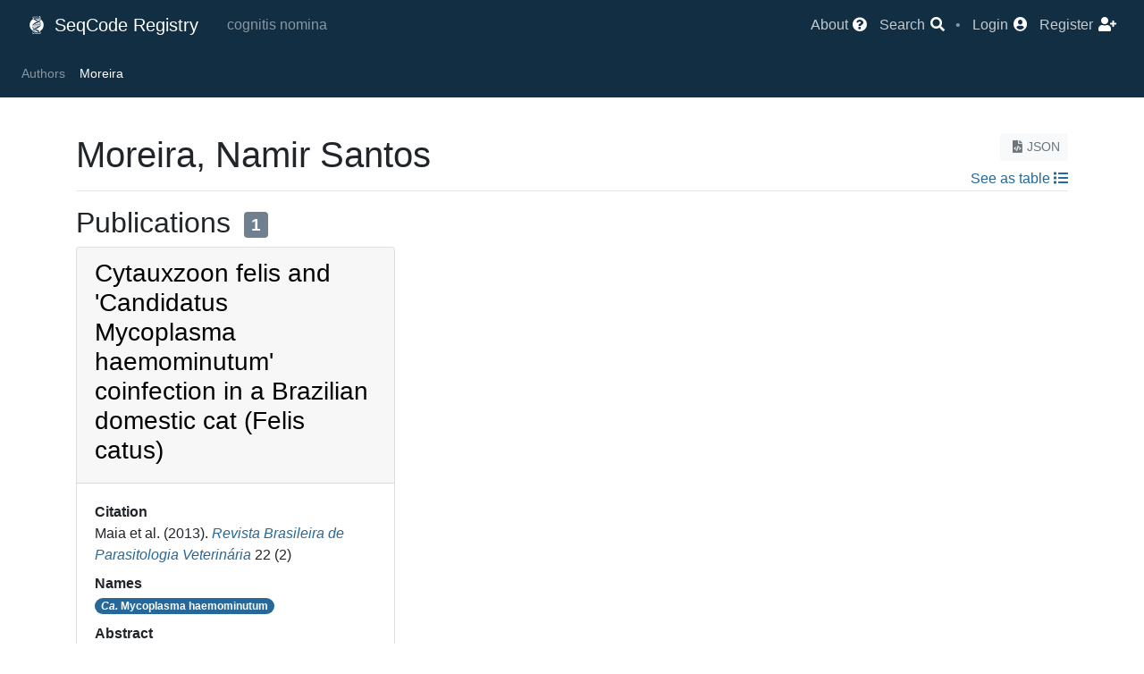

--- FILE ---
content_type: text/html; charset=utf-8
request_url: https://registry.seqco.de/authors/1363
body_size: 3790
content:
<!DOCTYPE html>
<html>
  <head>
    <!-- Page identity -->
    <title>Moreira, Namir Santos | SeqCode Registry</title>
    <meta charset="utf-8" />

    <!-- Base infrastructure -->
    <meta name="csrf-param" content="authenticity_token" />
<meta name="csrf-token" content="YJw0+h/FvuP7oaZRWyOLqUqhSWRkDIitFLLU9y59szcD91gHQ4Yvm2MVog0/4+j4JgIf5f/GBPNyQz1WVlaOTw==" />
    <link rel="stylesheet" media="all" href="/assets/application-75737225417502e91cd7288c56019f3a41747e93c53306976d105de696c5d8a0.css" data-turbolinks-track="reload" />
    <script src="/assets/application-17b3c4ca44902552b142820c2c312833494bf7a956f1e5b63870f05ed3595982.js" data-turbolinks-track="reload"></script>
    <script src="/packs/js/application-e44b5eafd8c440f0b8da.js"></script>
    <link rel="stylesheet" media="screen" href="//ajax.googleapis.com/ajax/libs/jqueryui/1.12.1/themes/le-frog/jquery-ui.min.css" />
    <meta name="viewport" content="width=device-width, initial-scale=0.8" />

    <!-- Plausible -->
      <script
        defer
        event-app="registry"
        data-domain="registry.seqco.de"
        src="https://analytics.seqco.de/js/script.pageview-props.js"
      ></script>

    <!-- MapLibre -->
    <script
      defer
      src="https://unpkg.com/maplibre-gl@latest/dist/maplibre-gl.js"
    ></script>
    <link rel="stylesheet" defer
          href="https://unpkg.com/maplibre-gl@latest/dist/maplibre-gl.css" />

    <!-- Favicons -->
    <link rel="apple-touch-icon" sizes="180x180" href="/apple-touch-icon.png" />
    <link rel="icon" type="image/png" sizes="32x32" href="/favicon-32x32.png" />
    <link rel="icon" type="image/png" sizes="16x16" href="/favicon-16x16.png" />
    <link rel="manifest" href="/site.webmanifest" />
  </head>

  <body>
      <script type="text/javascript">
  var ROOT_PATH = 'https://registry.seqco.de/';
</script>


<nav class="navbar navbar-expand-lg navbar-dark bg-vdark-ce">
  <div class="container-fluid d-flex flex-row">
    <div class="navbar-brand p-0 m-0">
      <a class="navbar-brand" href="https://registry.seqco.de/">
        <img class="mr-1" style="margin-bottom: 0.25rem;" src="/assets/logo-531581d27b8b11d3f90c5edcdff07beba943da6c0ed00b0fa8d22c0109d5db7d.svg" width="20" height="20" />
        SeqCode Registry
</a>    </div>

    <div class="navbar-text flex-fill text-left">
      <span class="mx-3 navbar-lemma">cognitis nomina</span>
    </div>

    <button class="navbar-toggler" type="button" data-toggle="collapse"
            data-target="#navbarNav" aria-controls="navbarNav"
            aria-expanded="false" aria-label="Toggle navigation">
      <span class="navbar-toggler-icon"></span>
    </button>
    <div class="collapse navbar-collapse flex-grow-0" id="navbarNav">
      <ul class="navbar-nav">
  <li class="nav-item">
    <a title="About the SeqCode Registry" href="/page/about">
      <span class="nav-item-text">About</span>
      <i class="fas fa-question-circle"></i>
</a>  </li>
  <li class="nav-item">
    <a class="" type="button" data-toggle="modal" data-target="#modal-7df029ed-6e17-43c6-a0ba-fd80779399c9">
      <span class="nav-item-text">Search</span>
      <i class="fas fa-search"></i>
</a>  </li>
  <li class="nav-text">
    •
  </li>
    <li class="nav-item">
      <a title="Login" href="/users/sign_in">
        <span class="nav-item-text">Login</span>
        <i class="fas fa-user-circle"></i>
</a>    </li>
    <li class="nav-item">
      <a title="Register" href="/users/sign_up">
        <span class="nav-item-text">Register</span>
        <i class="fas fa-user-plus"></i>
</a>    </li>
</ul>

    </div>
  </div>
</nav>
  <nav class="navbar small sticky-top navbar-expand navbar-dark bg-dark-ce
              justify-content-between overflow-hidden">
    <div class="navbar-nav">
      <div class="collapse navbar-collapse crumbs">
        <a class="nav-item nav-link only-stuck" title="Home" href="https://registry.seqco.de/">
          <i class="fas fa-university"></i>
</a>            <a class="nav-item nav-link" href="/authors">Authors</a>
            <span class="nav-item nav-link active">Moreira</span>
      </div>
    </div>
    <div>
      <a class="only-stuck" type="button" data-toggle="modal" data-target="#modal-7df029ed-6e17-43c6-a0ba-fd80779399c9">
        <i class="fas fa-search"></i>
</a>    </div>
  </nav>

        <div class='container mt-3'>
  </div>

      <br/>
    <div class="container">
      <div class="row">
          <div class="col-12">
            
<div class="float-right text-right"><a color="light" class=" btn btn-light btn-sm text-muted" href="https://registry.seqco.de/authors/1363.json"><i class="fas fa-file-code"></i>JSON</a><span><div class="my-2"><a href="https://registry.seqco.de/set/list?from=%2Fauthors%2F1363"><span>See as table </span><i class="fas fa-list"></i></a></div></span></div>

<h1>Moreira, Namir Santos</h1>
<hr/>

<h2>
  Publications
  <div class="badge badge-count">1</div>
</h2>

<div class="card-columns">
    <div class="card"><a class="card-header-link" href="/publications/360"><div class="card-header"><h3>Cytauxzoon felis and &#39;Candidatus Mycoplasma haemominutum&#39; coinfection in a Brazilian domestic cat (Felis catus)</h3></div></a><div class="card-body"><dl>
  <dt>Citation</dt><dd class="">
    <span>Maia et al.</span><span> (2013). </span><em><a href="/journals/Revista%20Brasileira%20de%20Parasitologia%20Veterin%C3%A1ria">Revista Brasileira de Parasitologia Veterinária</a></em> 22 (2)
</dd>
  <dt>Names</dt><dd class="">
        <a class="badge badge-pill badge-primary" href="/names/85"><i>Ca.</i> Mycoplasma haemominutum</a>

</dd>
  <dt>Abstract</dt><dd class="">
      <div class='text-sm text-muted'>
        This article describes the first detection of Cytauxzoon felis, using molecular techniques, in a naturally infected domestic cat from Brazil, South America. Coinfection with &#39;CandidatusMycoplasma haemominutum&#39; was also found. The molecular identification of the piroplasmid species was performed by Polymerase Chain Reaction (PCR) and sequencing analysis. A 284 pb fragment of the gene encoding the 18S ribosomal RNA region was amplified and showed 99% identity with other C. felis strains from North
      </div>
        <span class="badge-secondary badge" type="button" data-toggle="modal" data-target="#modal-fda171e4-9f8b-4be4-bae2-2d3ed8c55927">
          <i class="fas fa-ellipsis-h"></i> Text
</span></dd>
</dl></div><div class="card-footer text-right bg-dark-ce">    <ul class="list-inline m-0 text-right">
      <li class="list-inline-item m-0">
        <a title="Link to publication" target="_blank" href="https://doi.org/10.1590/s1984-29612013000200049"><i class="fas fa-file-alt"></i></a>
      </li>
      <li class="list-inline-item m-0">
        <a title="See more" href="/publications/360">
          <i class="fas fa-arrow-circle-right"></i>
</a>      </li>
    </ul>
</div></div>

</div><br />

          </div>
      </div>
    </div>
      
<!-- Fixed container elements -->
<div id="modal-fda171e4-9f8b-4be4-bae2-2d3ed8c55927" class="modal fade" tabindex="-1" role="dialog"><div class="modal-dialog modal-dialog-centered modal-lg" role="document"><div class="modal-content"><div class="modal-header"><h5 class="modal-title">Cytauxzoon felis and &#39;Candidatus Mycoplasma haemominutum&#39; coinfection in a Brazilian domestic cat (Felis catus)</h5><button type="button" class="close" data-dismiss="modal" aria-label="Close"><span aria-hidden="true">&times;</span></button></div><div class=" modal-body">          This article describes the first detection of Cytauxzoon felis, using molecular techniques, in a naturally infected domestic cat from Brazil, South America. Coinfection with &#39;CandidatusMycoplasma haemominutum&#39; was also found. The molecular identification of the piroplasmid species was performed by Polymerase Chain Reaction (PCR) and sequencing analysis. A 284 pb fragment of the gene encoding the 18S ribosomal RNA region was amplified and showed 99% identity with other C. felis strains from North America. In addition, PCR-RFLP (restriction fragment length polymorphism) analysis, which amplifies a 595 bp fragment of the gene encoding 16S ribosomal RNA of some bacterial species, identified the co-infecting species as &#39;Candidatus M. haemominutum&#39;.
</div></div></div></div><div id="modal-7df029ed-6e17-43c6-a0ba-fd80779399c9" class="modal fade" tabindex="-1" role="dialog"><div class="modal-dialog modal-dialog-centered modal-lg" role="document"><div class="modal-content"><div class="modal-header"><h5 class="modal-title">Search</h5><button type="button" class="close" data-dismiss="modal" aria-label="Close"><span aria-hidden="true">&times;</span></button></div><div class=" modal-body">  <div class="my-3">
    <form class="" action="/search" accept-charset="UTF-8" method="get"><input name="utf8" type="hidden" value="&#x2713;" autocomplete="off" />
  <div class="form-row input-group">
    <div class="input-group-prepend">
      <select class="form-control custom-select btn bg-light"
            name="what" id="search-bar-what">
          <option value="names" >
            Names
          </option>
          <option value="genomes" >
            Genomes
          </option>
          <option value="publications" >
            Publications
          </option>
          <option value="authors" >
            Authors
          </option>
          <option value="subjects" >
            Subjects
          </option>
      </select>
    </div>
    <input type="text" class="form-control bg-light" id="search-bar"
          placeholder="Search" name="q" value=""
           />
    <div class="input-group-append">
      <button type="submit" class="btn btn-primary form-control">
        <i class="fas fa-search"></i>
      </button>
    </div>
  </div>
</form>


  </div>
</div></div></div></div>
<div class="position-fixed bottom-0 right-0 p-2" id="toastCont"></div>





<script>
  $(function () {
    $('[data-toggle="tooltip"]').tooltip()
  })
</script>


  </body>
</html>
